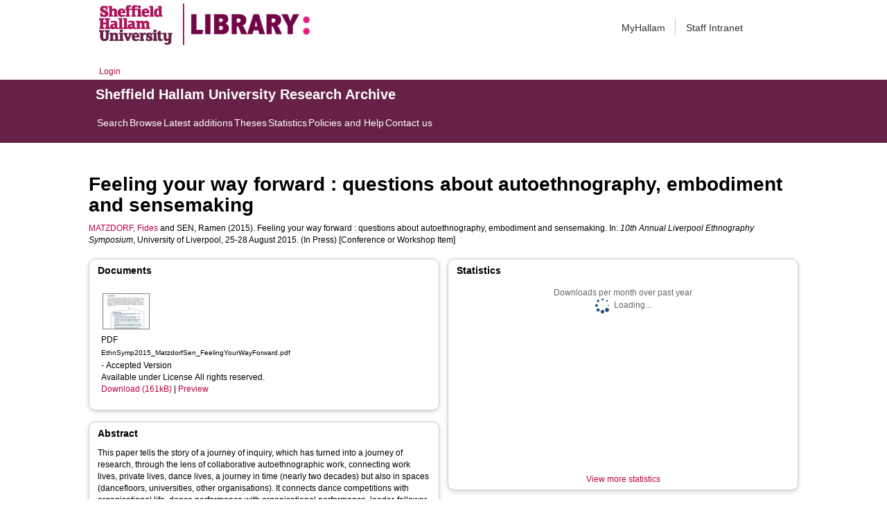

--- FILE ---
content_type: text/html; charset=utf-8
request_url: https://shura.shu.ac.uk/10902/
body_size: 50013
content:
<!DOCTYPE html>
<html xmlns="http://www.w3.org/1999/xhtml">
  <head>
    <meta http-equiv="X-UA-Compatible" content="IE=edge" /> 
    <title> Feeling your way forward : questions about autoethnography, embodiment and sensemaking  - Sheffield Hallam University Research Archive</title>
    <!-- Sheffield Hallam styles -->
    <style media="screen" type="text/css">@import url(/style/shu.css);</style>
    <link href="/images/favicon.ico" rel="icon" type="image/x-icon" />
    <link href="/images/favicon.ico" rel="shortcut icon" type="image/x-icon" />
    <link href="https://shura.shu.ac.uk/" rel="Top" />
    <link href="https://shura.shu.ac.uk/cgi/search" rel="Search" />
    <style>
      #drs2008 {
        display: none;
      }
    </style>
    <script src="//ajax.googleapis.com/ajax/libs/jquery/1.11.1/jquery.min.js">// <!-- No script --></script>
    <meta content="10902" name="eprints.eprintid" />
<meta content="357" name="eprints.rev_number" />
<meta content="archive" name="eprints.eprint_status" />
<meta content="3350" name="eprints.userid" />
<meta content="disk0/00/01/09/02" name="eprints.dir" />
<meta content="2016-02-02 11:05:41" name="eprints.datestamp" />
<meta content="2025-01-08 07:37:39" name="eprints.lastmod" />
<meta content="2016-02-02 11:05:41" name="eprints.status_changed" />
<meta content="conference_item" name="eprints.type" />
<meta content="show" name="eprints.metadata_visibility" />
<meta content="Matzdorf, Fides" name="eprints.creators_name" />
<meta content="Sen, Ramen" name="eprints.creators_name" />
<meta content="f.matzdorf@shu.ac.uk" name="eprints.creators_id" />
<meta content="sen.ramen@gmail.com" name="eprints.creators_id" />
<meta content="Sheffield Hallam University" name="eprints.creators_affiliation" />
<meta content="Sheffield Hallam University" name="eprints.creators_affiliation" />
<meta content="0000-0003-4479-1249" name="eprints.creators_orcid" />
<meta content="Feeling your way forward : questions about autoethnography, embodiment and sensemaking" name="eprints.title" />
<meta content="inpress" name="eprints.ispublished" />
<meta content="PWO" name="eprints.divisions" />
<meta content="This paper tells the story of a journey of inquiry, which has turned into a journey of research, through the lens of collaborative autoethnographic work, connecting work lives, private lives, dance lives, a journey in time (nearly two decades) but also in spaces (dancefloors, universities, other organisations). It connects dance competitions with organisational life, dance performance with organisational performance, leader-follower-ship on the dancefloor with leader-follower-ship in organisations (Matzdorf 2005, Matzdorf &amp; Sen 2005, Matzdorf &amp; Sen 2014), but also reflection on dance with reflection on work and reflection on relationships in general (and how to make them work). The authors describe and reflect upon layers of mutual influence between work, life in organizations and dance." name="eprints.abstract" />
<meta content="2015-08" name="eprints.date" />
<meta content="completed" name="eprints.date_type" />
<meta content="https://www.liverpool.ac.uk/management/conferences-and-events/ethnography_archive/ethnography/" name="eprints.official_url" />
<meta content="research" name="eprints.collections" />
<meta content="3350" name="eprints.creators_browse_id" />
<meta content="MATZDORF, Fides &lt;http://orcid.org/0000-0003-4479-1249&gt; and SEN, Ramen" name="eprints.creators_browse_name" />
<meta content="University of Liverpool" name="eprints.org" />
<meta content="Matzdorf, Fides" name="eprints.internal_creators_name" />
<meta content="f.matzdorf@shu.ac.uk" name="eprints.internal_creators_id" />
<meta content="Sheffield Hallam University" name="eprints.internal_creators_affiliation" />
<meta content="public" name="eprints.full_text_status" />
<meta content="paper" name="eprints.pres_type" />
<meta content="8" name="eprints.pages" />
<meta content="10th Annual Liverpool Ethnography Symposium" name="eprints.event_title" />
<meta content="University of Liverpool" name="eprints.event_location" />
<meta content="25-28 August 2015" name="eprints.event_dates" />
<meta content="conference" name="eprints.event_type" />
<meta content="TRUE" name="eprints.refereed" />
<meta content="https://www.researchgate.net/publication/282132312_Feeling_your_way_forward_Questions_about_autoethnography_embodiment_and_sensemaking" name="eprints.related_url_url" />
<meta content="author" name="eprints.related_url_type" />
<meta content="FALSE" name="eprints.coversheets_dirty" />
<meta content="2015-08" name="eprints.dates_date" />
<meta content="completed" name="eprints.dates_date_type" />
<meta content="500" name="eprints.hoa_compliant" />
<meta content="2016-04-25" name="eprints.hoa_date_fcd" />
<meta content="2016-04-25" name="eprints.hoa_date_foa" />
<meta content="AM" name="eprints.hoa_version_fcd" />
<meta content="FALSE" name="eprints.hoa_exclude" />
<meta content="  MATZDORF, Fides &lt;http://orcid.org/0000-0003-4479-1249&gt; and SEN, Ramen  (2015).  Feeling your way forward : questions about autoethnography, embodiment and sensemaking.   In: 10th Annual Liverpool Ethnography Symposium, University of Liverpool, 25-28 August 2015.     (In Press)  [Conference or Workshop Item] " name="eprints.citation" />
<meta content="https://shura.shu.ac.uk/10902/1/EthnSymp2015_MatzdorfSen_FeelingYourWayForward.pdf" name="eprints.document_url" />
<link href="http://purl.org/DC/elements/1.0/" rel="schema.DC" />
<meta content="https://shura.shu.ac.uk/10902/" name="DC.relation" />
<meta content="Feeling your way forward : questions about autoethnography, embodiment and sensemaking" name="DC.title" />
<meta content="Matzdorf, Fides" name="DC.creator" />
<meta content="Sen, Ramen" name="DC.creator" />
<meta content="This paper tells the story of a journey of inquiry, which has turned into a journey of research, through the lens of collaborative autoethnographic work, connecting work lives, private lives, dance lives, a journey in time (nearly two decades) but also in spaces (dancefloors, universities, other organisations). It connects dance competitions with organisational life, dance performance with organisational performance, leader-follower-ship on the dancefloor with leader-follower-ship in organisations (Matzdorf 2005, Matzdorf &amp; Sen 2005, Matzdorf &amp; Sen 2014), but also reflection on dance with reflection on work and reflection on relationships in general (and how to make them work). The authors describe and reflect upon layers of mutual influence between work, life in organizations and dance." name="DC.description" />
<meta content="2015-08" name="DC.date" />
<meta content="Conference or Workshop Item" name="DC.type" />
<meta content="PeerReviewed" name="DC.type" />
<meta content="application/pdf" name="DC.format" />
<meta content="en" name="DC.language" />
<meta content="arr" name="DC.rights" />
<meta content="https://shura.shu.ac.uk/10902/1/EthnSymp2015_MatzdorfSen_FeelingYourWayForward.pdf" name="DC.identifier" />
<meta content="  MATZDORF, Fides &lt;http://orcid.org/0000-0003-4479-1249&gt; and SEN, Ramen  (2015).  Feeling your way forward : questions about autoethnography, embodiment and sensemaking.   In: 10th Annual Liverpool Ethnography Symposium, University of Liverpool, 25-28 August 2015.     (In Press)  [Conference or Workshop Item] " name="DC.identifier" />
<meta content="https://www.liverpool.ac.uk/management/conferences-and-events/ethnography_archive/ethnography/" name="DC.relation" />
<!-- Highwire Press meta tags -->
<meta content="Feeling your way forward : questions about autoethnography, embodiment and sensemaking" name="citation_title" />
<meta content="Matzdorf, Fides" name="citation_author" />
<meta content="Sen, Ramen" name="citation_author" />
<meta content="2016/02/02" name="citation_online_date" />
<meta content="10th Annual Liverpool Ethnography Symposium" name="citation_conference_title" />
<meta content="https://shura.shu.ac.uk/10902/1/EthnSymp2015_MatzdorfSen_FeelingYourWayForward.pdf" name="citation_pdf_url" />
<meta content="2016/02/02" name="citation_date" />
<meta content="This paper tells the story of a journey of inquiry, which has turned into a journey of research, through the lens of collaborative autoethnographic work, connecting work lives, private lives, dance lives, a journey in time (nearly two decades) but also in spaces (dancefloors, universities, other organisations). It connects dance competitions with organisational life, dance performance with organisational performance, leader-follower-ship on the dancefloor with leader-follower-ship in organisations (Matzdorf 2005, Matzdorf &amp; Sen 2005, Matzdorf &amp; Sen 2014), but also reflection on dance with reflection on work and reflection on relationships in general (and how to make them work). The authors describe and reflect upon layers of mutual influence between work, life in organizations and dance." name="citation_abstract" />
<meta content="en" name="citation_language" />
<!-- PRISM meta tags -->
<link href="https://www.w3.org/submissions/2020/SUBM-prism-20200910/" rel="schema.prism" />
<meta content="2016-02-02T11:05:41" name="prism.dateReceived" />
<meta content="2025-01-08T07:37:39" name="prism.modificationDate" />
<meta content="8" name="prism.pageCount" />
<meta content="10th Annual Liverpool Ethnography Symposium" name="prism.event" />
<meta content="https://www.liverpool.ac.uk/management/conferences-and-events/ethnography_archive/ethnography/" name="prism.link" />
<link href="https://shura.shu.ac.uk/10902/" rel="canonical" />
<link title="EP3 XML" type="application/vnd.eprints.data+xml; charset=utf-8" href="https://shura.shu.ac.uk/cgi/export/eprint/10902/XML/shu-eprint-10902.xml" rel="alternate" />
<link title="OpenURL ContextObject" type="text/xml; charset=utf-8" href="https://shura.shu.ac.uk/cgi/export/eprint/10902/ContextObject/shu-eprint-10902.xml" rel="alternate" />
<link title="RefWorks" type="text/plain" href="https://shura.shu.ac.uk/cgi/export/eprint/10902/RefWorks/shu-eprint-10902.ref" rel="alternate" />
<link title="JSON" type="application/json; charset=utf-8" href="https://shura.shu.ac.uk/cgi/export/eprint/10902/JSON/shu-eprint-10902.js" rel="alternate" />
<link title="EndNote" type="text/plain; charset=utf-8" href="https://shura.shu.ac.uk/cgi/export/eprint/10902/EndNote/shu-eprint-10902.enw" rel="alternate" />
<link title="HTML Citation" type="text/html; charset=utf-8" href="https://shura.shu.ac.uk/cgi/export/eprint/10902/HTML/shu-eprint-10902.html" rel="alternate" />
<link title="Reference Manager" type="text/plain" href="https://shura.shu.ac.uk/cgi/export/eprint/10902/RIS/shu-eprint-10902.ris" rel="alternate" />
<link title="RIOXX2 XML" type="text/xml; charset=utf-8" href="https://shura.shu.ac.uk/cgi/export/eprint/10902/RIOXX2/shu-eprint-10902.xml" rel="alternate" />
<link title="RDF+N3" type="text/n3" href="https://shura.shu.ac.uk/cgi/export/eprint/10902/RDFN3/shu-eprint-10902.n3" rel="alternate" />
<link title="Simple Metadata" type="text/plain; charset=utf-8" href="https://shura.shu.ac.uk/cgi/export/eprint/10902/Simple/shu-eprint-10902.txt" rel="alternate" />
<link title="METS" type="text/xml; charset=utf-8" href="https://shura.shu.ac.uk/cgi/export/eprint/10902/METS/shu-eprint-10902.xml" rel="alternate" />
<link title="Dublin Core" type="text/plain; charset=utf-8" href="https://shura.shu.ac.uk/cgi/export/eprint/10902/DC/shu-eprint-10902.txt" rel="alternate" />
<link title="BibTeX" type="text/plain; charset=utf-8" href="https://shura.shu.ac.uk/cgi/export/eprint/10902/BibTeX/shu-eprint-10902.bib" rel="alternate" />
<link title="Atom" type="application/atom+xml;charset=utf-8" href="https://shura.shu.ac.uk/cgi/export/eprint/10902/Atom/shu-eprint-10902.xml" rel="alternate" />
<link title="MPEG-21 DIDL" type="text/xml; charset=utf-8" href="https://shura.shu.ac.uk/cgi/export/eprint/10902/DIDL/shu-eprint-10902.xml" rel="alternate" />
<link title="OpenURL ContextObject in Span" type="text/plain; charset=utf-8" href="https://shura.shu.ac.uk/cgi/export/eprint/10902/COinS/shu-eprint-10902.txt" rel="alternate" />
<link title="RDF+XML" type="application/rdf+xml" href="https://shura.shu.ac.uk/cgi/export/eprint/10902/RDFXML/shu-eprint-10902.rdf" rel="alternate" />
<link title="Refer" type="text/plain" href="https://shura.shu.ac.uk/cgi/export/eprint/10902/Refer/shu-eprint-10902.refer" rel="alternate" />
<link title="RDF+N-Triples" type="text/plain" href="https://shura.shu.ac.uk/cgi/export/eprint/10902/RDFNT/shu-eprint-10902.nt" rel="alternate" />
<link title="MODS" type="text/xml; charset=utf-8" href="https://shura.shu.ac.uk/cgi/export/eprint/10902/MODS/shu-eprint-10902.xml" rel="alternate" />
<link title="Multiline CSV" type="text/csv; charset=utf-8" href="https://shura.shu.ac.uk/cgi/export/eprint/10902/CSV/shu-eprint-10902.csv" rel="alternate" />
<link title="ASCII Citation" type="text/plain; charset=utf-8" href="https://shura.shu.ac.uk/cgi/export/eprint/10902/Text/shu-eprint-10902.txt" rel="alternate" />
<link href="https://shura.shu.ac.uk/" rel="Top" />
    <link href="https://shura.shu.ac.uk/sword-app/servicedocument" rel="Sword" />
    <link href="https://shura.shu.ac.uk/id/contents" rel="SwordDeposit" />
    <link href="https://shura.shu.ac.uk/cgi/search" type="text/html" rel="Search" />
    <link title="Sheffield Hallam University Research Archive" href="https://shura.shu.ac.uk/cgi/opensearchdescription" type="application/opensearchdescription+xml" rel="Search" />
    <script type="text/javascript">
// <![CDATA[
var eprints_http_root = "https://shura.shu.ac.uk";
var eprints_http_cgiroot = "https://shura.shu.ac.uk/cgi";
var eprints_oai_archive_id = "shura.shu.ac.uk";
var eprints_logged_in = false;
var eprints_logged_in_userid = 0; 
var eprints_logged_in_username = ""; 
var eprints_logged_in_usertype = ""; 
var eprints_lang_id = "en";
// ]]></script>
    <style type="text/css">.ep_logged_in { display: none }</style>
    <link href="/style/auto-3.4.5.css?1769709346" type="text/css" rel="stylesheet" />
    <script type="text/javascript" src="/javascript/auto-3.4.5.js?1769709346">
//padder
</script>
    <!--[if lte IE 6]>
        <link rel="stylesheet" type="text/css" href="/style/ie6.css" />
   <![endif]-->
    <meta name="Generator" content="EPrints 3.4.5" />
    <meta http-equiv="Content-Type" content="text/html; charset=UTF-8" />
    <meta http-equiv="Content-Language" content="en" />
    
<!-- google charts -->
<script type="text/javascript" src="https://www.google.com/jsapi">// <!-- No script --></script>
<script type="text/javascript">
        google.load("visualization", "1", {packages:["corechart", "geochart"]});
</script>

  </head>
  <body class="s-lg-guide-body">
    
   <!-- <div id="container">-->
	<div class="navbar navbar-default navbar-static-top" role="navigation">

      <div class="container">
        <div class="navbar-header">
          <button type="button" class="navbar-toggle" data-toggle="collapse" data-target=".navbar-collapse">
            <span class="sr-only">Toggle navigation</span>
            <span class="icon-bar"></span>
            <span class="icon-bar"></span>
            <span class="icon-bar"></span>
          </button>
          <span class="navbar-brand"><a href="/"><img src="/images/Library_Online_213x60px-01.png" class="img-responsive" alt="Sheffield Hallam University logo" /></a></span>
          <span class="navbar-brand"><a href="https://libguides.shu.ac.uk/pages/library"><img src="/images/Library_logo_at_60_.png" class="img-responsive" alt="Hallam Library logo" /></a></span>
        </div>
        <div class="navbar-collapse collapse">
          <ul class="nav navbar-nav navbar-right">
          <li><a href="https://www.shu.ac.uk/myhallam"> MyHallam</a></li>
          <li><a href="https://sheffieldhallam.sharepoint.com/sites/staffhome"> Staff Intranet</a></li>        
          </ul>
        </div> 
      </div>
</div>

<div id="toolbar" class="container"><ul id="ep_tm_menu_tools" class="ep_tm_key_tools"><li class="ep_tm_key_tools_item"><a href="/cgi/users/home" class="ep_tm_key_tools_item_link">Login</a></li></ul></div>

 <div class="container"></div>
<div class="banner">
<div id="s-lg-tabs-container" class="container s-lib-side-borders">
     <div id="guide-title" class="title">
       <a href="/"><h3>Sheffield Hallam University Research Archive</h3></a>
     </div>    
     <div id="s-lg-guide-tabs" class="tabs" role="navigation" aria-label="Guide Pages">
        <ul class="nav-tabs">
            <li class="active dropdown clearfix">
                <a title="" class="s-lg-tab-top-link active pull-left" href="https://shura.shu.ac.uk/cgi/search/advanced">
                    <span>Search</span>
                </a>
	    </li>
	    <li class="active dropdown clearfix">
                <a title="" class="s-lg-tab-top-link active pull-left" href="https://shura.shu.ac.uk/browse.html">
                    <span>Browse</span>
                </a>
	    </li>
	    <li class="active dropdown clearfix">
                <a title="" class="s-lg-tab-top-link active pull-left" href="https://shura.shu.ac.uk/cgi/latest_tool">
                    <span>Latest additions</span>
                </a>
            </li>
	    <li class="active dropdown clearfix">
		    <a title="" class="s-lg-tab-top-link active pull-left" href="https://shura.shu.ac.uk/view/types/thesis/">
                    <span>Theses</span>
                </a>
            </li>
            <li class="active dropdown clearfix">
                <a title="" class="s-lg-tab-top-link active pull-left" href="https://shura.shu.ac.uk/cgi/stats/report">
                    <span>Statistics</span>
                </a>
            </li>
	    <li class="active dropdown clearfix">
		    <a title="" class="s-lg-tab-top-link active pull-left" href="https://shura.shu.ac.uk/page/information">
                    <span>Policies and Help</span>
                </a>
       	    </li>
	    <li class="active dropdown clearfix">
		    <a title="" class="s-lg-tab-top-link active pull-left" href="https://shura.shu.ac.uk/page/contact">
                    <span>Contact us</span>
                </a>
       	    </li>
        </ul>
    </div>
</div>
</div>

<!--      <div id="sidebar" class="ep_noprint">
        <ul>
          <li><a href="{$config{https_url}}/" title="">SHURA home</a></li>
          <li><a href="{$config{https_url}}/browse.html" title="">Browse</a></li>
          <li><a href="{$config{https_cgiurl}}/search/advanced" title="">Search</a></li>
          <li><a href="{$config{https_cgiurl}}/latest_tool" title="">Recent items</a></li>
<li><a href="{$config{https_cgiurl}}/search/archive/advanced?screen=Search&amp;dataset=archive&amp;_action_search=Search&amp;documents_merge=ALL&amp;documents=&amp;title_merge=ALL&amp;title=&amp;creators_name_merge=ALL&amp;creators_name=&amp;abstract_merge=ALL&amp;abstract=&amp;date=&amp;keywords_merge=ALL&amp;keywords=&amp;divisions_merge=ANY&amp;departments_merge=ANY&amp;type=thesis&amp;editors_name_merge=ALL&amp;editors_name=&amp;refereed=EITHER&amp;publication_merge=ALL&amp;publication=&amp;datestamp=&amp;satisfyall=ALL&amp;order=-date%2Fcreators_name%2Ftitle" title="">Theses</a></li>
          <li><a href="{$config{https_cgiurl}}/stats/report" title="">Statistics</a></li>
          <li><a href="{$config{https_url}}/resmetrics.html" title="">Research metrics</a></li>
          <li><a href="{$config{https_url}}/add.html" title="">Add your research</a></li>
          <li><a href="{$config{https_url}}/information.html" title="">About SHURA</a></li>
          <li><a href="https://shurda.shu.ac.uk/" target="_new" title="">Research Data Archive</a></li>
          <li><a href="https://www.shu.ac.uk/research/" title="" target="_blank">Research at SHU</a></li>
	  <li><a href="https://blogs.shu.ac.uk/libraryresearchsupport/?doing_wp_cron=1517233543.7457499504089355468750" title="" target="_blank">Library Research Support</a></li>
          <li><a href="{$config{https_url}}/contact.html" title="">Contact us</a></li>
        </ul>
      </div> -->

      <div id="main">
        <!--<epc:pin ref="toolbar"/>-->
        <h1>

Feeling your way forward : questions about autoethnography, embodiment and sensemaking

</h1>
        <div class="ep_summary_content"><div class="ep_summary_content_top"><div class="ep_summary_box ep_plugin_summary_box_tools" id="ep_summary_box_1"><div class="ep_summary_box_title"><div class="ep_no_js">Tools</div><div class="ep_only_js" id="ep_summary_box_1_colbar" style="display: none"><a href="#" onclick="EPJS_blur(event); EPJS_toggleSlideScroll('ep_summary_box_1_content',true,'ep_summary_box_1');EPJS_toggle('ep_summary_box_1_colbar',true);EPJS_toggle('ep_summary_box_1_bar',false);return false" class="ep_box_collapse_link"><img border="0" src="/style/images/minus.png" alt="-" /> Tools</a></div><div class="ep_only_js" id="ep_summary_box_1_bar"><a href="#" onclick="EPJS_blur(event); EPJS_toggleSlideScroll('ep_summary_box_1_content',false,'ep_summary_box_1');EPJS_toggle('ep_summary_box_1_colbar',false);EPJS_toggle('ep_summary_box_1_bar',true);return false" class="ep_box_collapse_link"><img border="0" src="/style/images/plus.png" alt="+" /> Tools</a></div></div><div class="ep_summary_box_body" id="ep_summary_box_1_content" style="display: none"><div id="ep_summary_box_1_content_inner"><div class="ep_block" style="margin-bottom: 1em"><form method="get" action="https://shura.shu.ac.uk/cgi/export_redirect" accept-charset="utf-8">
  <input value="10902" type="hidden" name="eprintid" id="eprintid" />
  <select aria-labelledby="box_tools_export_button" name="format">
    <option value="XML">EP3 XML</option>
    <option value="ContextObject">OpenURL ContextObject</option>
    <option value="RefWorks">RefWorks</option>
    <option value="JSON">JSON</option>
    <option value="EndNote">EndNote</option>
    <option value="HTML">HTML Citation</option>
    <option value="RIS">Reference Manager</option>
    <option value="RIOXX2">RIOXX2 XML</option>
    <option value="RDFN3">RDF+N3</option>
    <option value="Simple">Simple Metadata</option>
    <option value="METS">METS</option>
    <option value="DC">Dublin Core</option>
    <option value="BibTeX">BibTeX</option>
    <option value="Atom">Atom</option>
    <option value="DIDL">MPEG-21 DIDL</option>
    <option value="COinS">OpenURL ContextObject in Span</option>
    <option value="RDFXML">RDF+XML</option>
    <option value="Refer">Refer</option>
    <option value="RDFNT">RDF+N-Triples</option>
    <option value="MODS">MODS</option>
    <option value="CSV">Multiline CSV</option>
    <option value="Text">ASCII Citation</option>
  </select>
  <input value="Export" type="submit" class="ep_form_action_button" id="box_tools_export_button" />
</form></div><div class="addtoany_share_buttons"><a href="https://www.addtoany.com/share?linkurl=https://shura.shu.ac.uk/id/eprint/10902&amp;title=Feeling your way forward : questions about autoethnography, embodiment and sensemaking" target="_blank"><img class="ep_form_action_button" alt="Add to Any" src="/images/shareicon/a2a.svg" /></a><a href="https://www.addtoany.com/add_to/twitter?linkurl=https://shura.shu.ac.uk/id/eprint/10902&amp;linkname=Feeling your way forward : questions about autoethnography, embodiment and sensemaking" target="_blank"><img class="ep_form_action_button" alt="Add to Twitter" src="/images/shareicon/twitter.svg" /></a><a href="https://www.addtoany.com/add_to/facebook?linkurl=https://shura.shu.ac.uk/id/eprint/10902&amp;linkname=Feeling your way forward : questions about autoethnography, embodiment and sensemaking" target="_blank"><img class="ep_form_action_button" alt="Add to Facebook" src="/images/shareicon/facebook.svg" /></a><a href="https://www.addtoany.com/add_to/linkedin?linkurl=https://shura.shu.ac.uk/id/eprint/10902&amp;linkname=Feeling your way forward : questions about autoethnography, embodiment and sensemaking" target="_blank"><img class="ep_form_action_button" alt="Add to Linkedin" src="/images/shareicon/linkedin.svg" /></a><a href="https://www.addtoany.com/add_to/pinterest?linkurl=https://shura.shu.ac.uk/id/eprint/10902&amp;linkname=Feeling your way forward : questions about autoethnography, embodiment and sensemaking" target="_blank"><img class="ep_form_action_button" alt="Add to Pinterest" src="/images/shareicon/pinterest.svg" /></a><a href="https://www.addtoany.com/add_to/email?linkurl=https://shura.shu.ac.uk/id/eprint/10902&amp;linkname=Feeling your way forward : questions about autoethnography, embodiment and sensemaking" target="_blank"><img class="ep_form_action_button" alt="Add to Email" src="/images/shareicon/email.svg" /></a></div></div></div></div></div><div class="ep_summary_content_left"></div><div class="ep_summary_content_right"></div><div class="ep_summary_content_main">

  <p style="margin-bottom: 1em">
    


    <a href="http://orcid.org/0000-0003-4479-1249" target="_blank"><span class="person_name">MATZDORF, Fides</span></a> and <span class="person_name">SEN, Ramen</span>
  

(2015).


    Feeling your way forward : questions about autoethnography, embodiment and sensemaking.
  


    In: <em>10th Annual Liverpool Ethnography Symposium</em>, University of Liverpool, 25-28 August 2015.
    
  


   (In Press)


[Conference or Workshop Item]


  </p>
  
<div class="ep_panel_container ep_panel_container_eprint ep_panel_set_eprint_10902" id="ep_panel_set_eprint_10902"><ul aria-label="Tabbed Panels" role="tablist" class="ep_panel_buttons" id="ep_panel_set_eprint_10902_buttons"><li onfocusin="ep_open_panel(event, 'ep_panel_set_eprint_10902', 'docs')" aria-controls="docs" role="tab" tabindex="-100" class="ep_panel_links ep_panel_set_eprint_10902_links" id="ep_panel_set_eprint_10902_links_docs">Documents</li><li onfocusin="ep_open_panel(event, 'ep_panel_set_eprint_10902', 'abstract')" aria-controls="abstract" role="tab" tabindex="-101" class="ep_panel_links ep_panel_set_eprint_10902_links" id="ep_panel_set_eprint_10902_links_abstract">Abstract</li><li onfocusin="ep_open_panel(event, 'ep_panel_set_eprint_10902', 'metadata_headings')" aria-controls="metadata_headings" role="tab" tabindex="-102" class="ep_panel_links ep_panel_set_eprint_10902_links" id="ep_panel_set_eprint_10902_links_metadata_headings">More Information</li><li onfocusin="ep_open_panel(event, 'ep_panel_set_eprint_10902', 'stats')" aria-controls="stats" role="tab" tabindex="-103" class="ep_panel_links ep_panel_set_eprint_10902_links" id="ep_panel_set_eprint_10902_links_stats">Statistics</li><li onfocusin="ep_open_panel(event, 'ep_panel_set_eprint_10902', 'export_raw')" aria-controls="export_raw" role="tab" tabindex="-104" class="ep_panel_links ep_panel_set_eprint_10902_links" id="ep_panel_set_eprint_10902_links_export_raw">Share</li><li onclick="ep_open_panel_number(event, 'ep_panel_set_eprint_10902', 5)" class="ep_panel_links ep_panel_nav ep_panel_last ep_panel_set_eprint_10902_last" id="ep_panel_set_eprint_10902_prev">&gt;&gt;</li><li onclick="ep_open_next_panel(event, 'ep_panel_set_eprint_10902', 0)" class="ep_panel_links ep_panel_nav ep_panel_next ep_panel_set_eprint_10902_next" id="ep_panel_set_eprint_10902_next">&gt;</li><li onclick="ep_open_prev_panel(event, 'ep_panel_set_eprint_10902', 0)" class="ep_panel_links ep_panel_nav ep_panel_prev ep_panel_set_eprint_10902_prev" id="ep_panel_set_eprint_10902_prev">&lt;</li><li onclick="ep_open_panel_number(event, 'ep_panel_set_eprint_10902', 1)" class="ep_panel_links ep_panel_nav ep_panel_first ep_panel_set_eprint_10902_first" id="ep_panel_set_eprint_10902_prev">&lt;&lt;</li></ul><div class="ep_panel_controls" id="ep_panel_set_eprint_10902_controls"><a onclick="ep_open_panel_all('ep_panel_set_eprint_10902');" class="ep_panel_controls_open" id="ep_panel_set_eprint_10902_controls_open">[+]</a><a onclick="ep_close_panel_all('ep_panel_set_eprint_10902');" class="ep_panel_controls_close" id="ep_panel_set_eprint_10902_controls_close">[-]</a></div><div class="ep_panels" id="ep_panel_set_eprint_10902_panels" number_of_panels="5"><div aria-labelledby="ep_panel_set_eprint_10902_links_docs" ep_tile_order="0" role="tabpanel" class="ep_panel_wrapper" id="docs" ep_panel_order="0">

<div class="ep_panel_content" id="ep_panel_ep_panel_set_eprint_10902__docs">
  <div class="ep_panel_title ep_panel_simple_title" id="ep_panel_set_eprint_10902__docs_title">Documents</div>
  <div class="ep_panel_body" id="ep_panel_set_eprint_10902__docs_content">
    <div id="ep_panel_set_eprint_10902__docs_content_inner">         
      <div class="ep_panel_container ep_panel_container_document ep_panel_set_docs_10902" id="ep_panel_set_docs_10902"><ul aria-label="Tabbed Panels" role="tablist" class="ep_panel_buttons" id="ep_panel_set_docs_10902_buttons"><li onfocusin="ep_open_panel(event, 'ep_panel_set_docs_10902', 'panel_1')" aria-controls="panel_1" role="tab" tabindex="-100" class="ep_panel_links ep_panel_set_docs_10902_links" id="ep_panel_set_docs_10902_links_panel_1">10902:30930</li></ul><div class="ep_panel_controls" id="ep_panel_set_docs_10902_controls"><a onclick="ep_open_panel_all('ep_panel_set_docs_10902');" class="ep_panel_controls_open" id="ep_panel_set_docs_10902_controls_open">[+]</a><a onclick="ep_close_panel_all('ep_panel_set_docs_10902');" class="ep_panel_controls_close" id="ep_panel_set_docs_10902_controls_close">[-]</a></div><div class="ep_panels" id="ep_panel_set_docs_10902_panels" number_of_panels="1"><div aria-labelledby="ep_panel_set_docs_10902_links_panel_1" ep_tile_order="0" role="tabpanel" class="ep_panel_wrapper" id="panel_1" ep_panel_order="0">

<div class="ep_panel_content" id="ep_panel_ep_panel_set_docs_10902__panel_1">
  <div class="ep_panel_title ep_panel_simple_title" id="ep_panel_set_docs_10902__panel_1_title">10902:30930</div>
  <div class="ep_panel_body" id="ep_panel_set_docs_10902__panel_1_content">
    <div id="ep_panel_set_docs_10902__panel_1_content_inner">         
      

            <div class="summary_page_doc_icon"><a onblur="EPJS_HidePreview( event, 'doc_preview_30930', 'right' );" href="https://shura.shu.ac.uk/10902/1/EthnSymp2015_MatzdorfSen_FeelingYourWayForward.pdf" onfocus="EPJS_ShowPreview( event, 'doc_preview_30930', 'right' );" class="ep_document_link" onmouseout="EPJS_HidePreview( event, 'doc_preview_30930', 'right' );" onmouseover="EPJS_ShowPreview( event, 'doc_preview_30930', 'right' );"><img class="ep_doc_icon" border="0" src="https://shura.shu.ac.uk/10902/1.hassmallThumbnailVersion/EthnSymp2015_MatzdorfSen_FeelingYourWayForward.pdf" alt="[thumbnail of EthnSymp2015_MatzdorfSen_FeelingYourWayForward.pdf]" /></a><div class="ep_preview" id="doc_preview_30930"><div><div><span><img class="ep_preview_image" border="0" id="doc_preview_30930_img" src="https://shura.shu.ac.uk/10902/1.haspreviewThumbnailVersion/EthnSymp2015_MatzdorfSen_FeelingYourWayForward.pdf" alt="" /><div class="ep_preview_title">Preview</div></span></div></div></div></div>
            <div class="summary_page_doc_info">

              <div class="ep_document_citation_wrapper">

<!-- document citation -->


<span class="ep_document_citation">
<span class="document_format">PDF</span>
<br /><span class="document_filename">EthnSymp2015_MatzdorfSen_FeelingYourWayForward.pdf</span>
 - Accepted Version


  <br />Available under License All rights reserved.

</span>

</div><br />

              <a href="https://shura.shu.ac.uk/10902/1/EthnSymp2015_MatzdorfSen_FeelingYourWayForward.pdf" class="ep_document_link">Download (161kB)</a>
              
			  
			  | <a href="https://shura.shu.ac.uk/10902/1.haslightboxThumbnailVersion/EthnSymp2015_MatzdorfSen_FeelingYourWayForward.pdf" rel="lightbox[docs] nofollow">Preview</a>
			  
			  

<!-- not in use
              <epc:if test="!$item.is_public() and $item.contact_email().is_set()">
                | <a href="{$config{http_cgiurl}}/request_doc?docid={$item{docid}"><epc:phrase ref="request:button" /></a>
              </epc:if>
              <ul>
              <epc:foreach expr="$item.related_objects('http://eprints.org/relation/hasVersion')" iterator="rel">
                <epc:if test="$rel{relation_type}!='http://eprints.org/relation/isVolatileVersionOf'">
                  <li><epc:print expr="$rel.citation_link('default')" /></li>
                </epc:if>
              </epc:foreach>
              </ul>
-->
            </div>

    </div>
  </div>
</div>
</div></div><script type="text/javascript">
// <![CDATA[
ep_panel_init('panel_1', 'as_tiles', 'ep_panel_set_docs_10902');
// ]]></script></div>
    </div>
  </div>
</div>
</div><div aria-labelledby="ep_panel_set_eprint_10902_links_abstract" ep_tile_order="1" role="tabpanel" class="ep_panel_wrapper" id="abstract" ep_panel_order="1">

<div class="ep_panel_content" id="ep_panel_ep_panel_set_eprint_10902__abstract">
<div class="ep_panel_title ep_panel_simple_title" id="ep_panel_set_eprint_10902__abstract_title">Abstract</div>
  <div class="ep_panel_body" id="ep_panel_set_eprint_10902__abstract_content">
    <div id="ep_panel_set_eprint_10902__abstract_content_inner">         
      
        
          <div class="ep_panel_table_cell">This paper tells the story of a journey of inquiry, which has turned into a journey of research, through the lens of collaborative autoethnographic work, connecting work lives, private lives, dance lives, a journey in time (nearly two decades) but also in spaces (dancefloors, universities, other organisations). It connects dance competitions with organisational life, dance performance with organisational performance, leader-follower-ship on the dancefloor with leader-follower-ship in organisations (Matzdorf 2005, Matzdorf &amp; Sen 2005, Matzdorf &amp; Sen 2014), but also reflection on dance with reflection on work and reflection on relationships in general (and how to make them work). The authors describe and reflect upon layers of mutual influence between work, life in organizations and dance.</div>
        
      
    </div>
  </div>
</div>
</div><div aria-labelledby="ep_panel_set_eprint_10902_links_metadata_headings" ep_tile_order="2" role="tabpanel" class="ep_panel_wrapper" id="metadata_headings" ep_panel_order="2">

<div class="ep_panel_content" id="ep_panel_ep_panel_set_eprint_10902__metadata_headings">
<div class="ep_panel_title" id="ep_panel_set_eprint_10902__metadata_headings_title">More Information</div>
  <div class="ep_panel_body" id="ep_panel_set_eprint_10902__metadata_headings_content">
    <div id="ep_panel_set_eprint_10902__metadata_headings_content_inner">         
      <div class="ep_panel_table">
<div class="ep_panel_eprint_dynamic_data">
        
</div>
<div class="ep_panel_eprint_data">
        
</div>
<div class="ep_panel_eprint_dynamic_data">
        
</div>
<div class="ep_panel_eprint_metadata">
	
          
            <div class="ep_panel_table_row ep_panel_table_row_official_url">
              
              <div class="ep_panel_table_header">Official URL:</div>
              <div class="ep_panel_table_cell"><a href="https://www.liverpool.ac.uk/management/conferences-and-events/ethnography_archive/ethnography/">https://www.liverpool.ac.uk/management/conferences...</a></div>
              
            </div>
          
        
          
        
          
        
          
        
          
        
          
        
          
        
          
        
          
        
          
        
          
        
          
            <div class="ep_panel_table_row ep_panel_table_row_divisions">
              
              <div class="ep_panel_table_header">Research Institute, Centre or Group - Does NOT include content added after October 2018:</div>
              <div class="ep_panel_table_cell"><a href="https://shura.shu.ac.uk/view/divisions/SBS.html">Sheffield Business School Research Institute</a> &gt; <a href="https://shura.shu.ac.uk/view/divisions/PWO.html">People, Work and Organisation</a></div>
              
            </div>
          
        
          
        
          
        
          
            <div class="ep_panel_table_row ep_panel_table_row_event_location">
              
              <div class="ep_panel_table_header">Event Location:</div>
              <div class="ep_panel_table_cell">University of Liverpool</div>
              
            </div>
          
        
          
            <div class="ep_panel_table_row ep_panel_table_row_related_url">
              
              <div class="ep_panel_table_header">Related URLs:</div>
              <div class="ep_panel_table_cell"><ul><li><a href="https://www.researchgate.net/publication/282132312_Feeling_your_way_forward_Questions_about_autoethnography_embodiment_and_sensemaking">Author</a></li></ul></div>
              
            </div>
          
        
          
        
</div>

<!--<div class="ep_panel_{$dataset}_metadata">
        <epc:foreach expr="$data{more_info}" iterator="fieldname">
          <epc:if test="is_set($item.property($fieldname))">
            <div class="ep_panel_table_row ep_panel_table_row_{$fieldname}">
            <epc:if test="{$dataset}_fieldname_{$fieldname} = 'event_location'"> 
		<epc:if test="$item.property($fieldname) = 'artefact' or $item.property($fieldname) = 'exhibition' or $item.property($fieldname) = 'performance' or $item.property($fieldname) = 'image' or $item.property($fieldname) = 'audio' or $item.property($fieldname) = 'video'" >
                     <div class="ep_panel_table_header"><epc:phrase ref="{$dataset}_fieldname_{$fieldname}" />:</div>
                     <div class="ep_panel_table_cell"><epc:print expr="$item.property($fieldname)" /></div>
                </epc:if>
	    </epc:if>
            <epc:if  test="{$dataset}_fieldname_{$fieldname} != 'event_location'">
                <div class="ep_panel_table_header"><epc:phrase ref="{$dataset}_fieldname_{$fieldname}" />:</div>
                <div class="ep_panel_table_cell"><epc:print expr="$item.property($fieldname)" /></div>
            </epc:if>
            </div>
          </epc:if>
        </epc:foreach>
</div>-->

<div class="ep_panel_eprint_metadata">
        
        <p class="ep_panel_metadata_heading"><b>Identifiers</b></p>
        
          
        
 
  
            
                  
                    
                      <div class="orcid_cell">
                        ORCID for Fides Matzdorf:
                        <a href="https://orcid.org/0000-0003-4479-1249"><img alt="ORCID iD" src="/images/orcid_16x16.png" style="vertical-align: middle; width:16px; height:16px; margin-right:4px" /></a>
                        <a href="https://orcid.org/0000-0003-4479-1249">orcid.org/0000-0003-4479-1249</a>
                      </div>
                    
                  
            
                  
                    
                  
            
          



</div>

<!--<div class="ep_panel_{$dataset}_metadata">
	<p class="ep_panel_metadata_heading"><b>Library</b></p>
	<epc:foreach expr="$data{library}" iterator="fieldname">
          <epc:if test="is_set($item.property($fieldname))">
            <div class="ep_panel_table_row ep_panel_table_row_{$fieldname}">
              <div class="ep_panel_table_header"><epc:phrase ref="{$dataset}_fieldname_{$fieldname}" />:</div>
              <div class="ep_panel_table_cell"><epc:print expr="$item.property($fieldname)" /></div>
            </div>
          </epc:if>
        </epc:foreach>
</div>-->


<div class="ep_panel_eprint_metadata">
        <p class="ep_panel_metadata_heading"><b>Library</b></p>
        
          
            <div class="ep_panel_table_row ep_panel_table_row_type">
              <div class="ep_panel_table_header">Item Type:</div>
                 
                <div class="ep_panel_table_cell">Conference or Workshop Item (Paper)</div>
                
                
              
                
            </div>
          
        
          
        
          
            <div class="ep_panel_table_row ep_panel_table_row_userid">
              <div class="ep_panel_table_header">Depositing User:</div>
                
                
              
              
   	        <div class="ep_panel_table_cell">

<a href="https://shura.shu.ac.uk/cgi/users/home?screen=User::View&amp;userid=3350"><span class="ep_name_citation"><span class="person_name">Fides Matzdorf</span></span></a>

</div>
	        
            </div>
          
        
          
            <div class="ep_panel_table_row ep_panel_table_row_datestamp">
              <div class="ep_panel_table_header">Date record made live:</div>
                
                
              
              
   	        <div class="ep_panel_table_cell">02 Feb 2016 11:05</div>
	        
            </div>
          
        
          
            <div class="ep_panel_table_row ep_panel_table_row_lastmod">
              <div class="ep_panel_table_header">Last Modified:</div>
                
                
              
              
   	        <div class="ep_panel_table_cell">08 Jan 2025 07:37</div>
	        
            </div>
          
        
          
            <div class="ep_panel_table_row ep_panel_table_row_hoa_date_fcd">
              <div class="ep_panel_table_header">Date of first compliant deposit:</div>
                
                
              
              
   	        <div class="ep_panel_table_cell">25 April 2016</div>
	        
            </div>
          
        
          
            <div class="ep_panel_table_row ep_panel_table_row_hoa_date_foa">
              <div class="ep_panel_table_header">Date of first compliant Open Access:</div>
                
                
              
              
   	        <div class="ep_panel_table_cell">25 April 2016</div>
	        
            </div>
          
        
          
            <div class="ep_panel_table_row ep_panel_table_row_hoa_version_fcd">
              <div class="ep_panel_table_header">Version of first compliant deposit:</div>
                
                
              
              
   	        <div class="ep_panel_table_cell">Author Accepted Manuscript</div>
	        
            </div>
          
        
</div>

<div class="ep_panel_eprint_dynamic_data">
        
          <div class="ep_panel_table_row ep_panel_table_row_URI">
            <div class="ep_panel_table_header">URI:</div>
            <div class="ep_panel_table_cell"><a href="https://shura.shu.ac.uk/id/eprint/10902">https://shura.shu.ac.uk/id/eprint/10902</a></div>
          </div>
        
</div>
      </div>
    </div>
  </div>
</div>
</div><div aria-labelledby="ep_panel_set_eprint_10902_links_stats" ep_tile_order="3" role="tabpanel" class="ep_panel_wrapper" id="stats" ep_panel_order="3" ep_panel_onchange="irstats2_redraw">

<div class="ep_panel_content" id="ep_panel_ep_panel_set_eprint_10902__stats">
  <div class="ep_panel_title ep_panel_simple_title" id="ep_panel_set_eprint_10902__stats_title">Statistics</div>
  <div class="ep_panel_body" id="ep_panel_set_eprint_10902__stats_content">
    <div id="ep_panel_set_eprint_10902__stats_content_inner">         
      <div onresize="console.log('resize')">
<h3 class="irstats2_summary_page_header">Downloads</h3>
<div class="irstats2_summary_page_container">
<p>Downloads per month over past year</p>
<div id="irstats2_summary_page_downloads" class="irstats2_graph"></div>
<p style="text-align:center"><a href="#" id="irstats2_summary_page:link">View more statistics</a></p>
</div>
<script type="text/javascript">
document.observe("dom:loaded",function(){

                var irstats2_summary_page_eprintid = '10902';

                $( 'irstats2_summary_page:link' ).setAttribute( 'href', '/cgi/stats/report/eprint/' + irstats2_summary_page_eprintid );

                new EPJS_Stats_GoogleGraph ( { 'context': {
                        'range':'1y',
                        'set_name': 'eprint',
                        'set_value': irstats2_summary_page_eprintid,
                        'datatype':'downloads' },
                        'options': {
                        'container_id': 'irstats2_summary_page_downloads', 'date_resolution':'month','graph_type':'column'
                        } } );
                });

</script>
</div>
    </div>
  </div>
</div>
</div><div aria-labelledby="ep_panel_set_eprint_10902_links_export_raw" ep_tile_order="4" role="tabpanel" class="ep_panel_wrapper" id="export_raw" ep_panel_order="4">

<div class="ep_panel_content" id="ep_panel_ep_panel_set_eprint_10902__export_raw">
  <div class="ep_panel_title ep_panel_simple_title" id="ep_panel_set_eprint_10902__export_raw_title">Share</div>
  <div class="ep_panel_body" id="ep_panel_set_eprint_10902__export_raw_content">
    <div id="ep_panel_set_eprint_10902__export_raw_content_inner">         
      <div class="ep_block" style="margin-bottom: 1em"><form method="get" action="https://shura.shu.ac.uk/cgi/export_redirect" accept-charset="utf-8">
  <input value="10902" type="hidden" name="eprintid" id="eprintid" />
  <select aria-labelledby="box_tools_export_button" name="format">
    <option value="XML">EP3 XML</option>
    <option value="Text">ASCII Citation</option>
    <option value="Simple">Simple Metadata</option>
    <option value="Refer">Refer</option>
    <option value="RefWorks">RefWorks</option>
    <option value="RIS">Reference Manager</option>
    <option value="RIOXX2">RIOXX2 XML</option>
    <option value="RDFXML">RDF+XML</option>
    <option value="RDFNT">RDF+N-Triples</option>
    <option value="RDFN3">RDF+N3</option>
    <option value="MODS">MODS</option>
    <option value="METS">METS</option>
    <option value="JSON">JSON</option>
    <option value="HTML">HTML Citation</option>
    <option value="EndNote">EndNote</option>
    <option value="DIDL">MPEG-21 DIDL</option>
    <option value="DC">Dublin Core</option>
    <option value="ContextObject">OpenURL ContextObject</option>
    <option value="CSV">Multiline CSV</option>
    <option value="COinS">OpenURL ContextObject in Span</option>
    <option value="BibTeX">BibTeX</option>
    <option value="Atom">Atom</option>
  </select>
  <input value="Export" type="submit" class="ep_form_action_button" id="box_tools_export_button" />
</form></div><div class="addtoany_share_buttons"><a href="https://www.addtoany.com/share?linkurl=https://shura.shu.ac.uk/id/eprint/10902&amp;title=Feeling your way forward : questions about autoethnography, embodiment and sensemaking" target="_blank"><img class="ep_form_action_button" alt="Add to Any" src="/images/shareicon/a2a.svg" /></a><a href="https://www.addtoany.com/add_to/twitter?linkurl=https://shura.shu.ac.uk/id/eprint/10902&amp;linkname=Feeling your way forward : questions about autoethnography, embodiment and sensemaking" target="_blank"><img class="ep_form_action_button" alt="Add to Twitter" src="/images/shareicon/twitter.svg" /></a><a href="https://www.addtoany.com/add_to/facebook?linkurl=https://shura.shu.ac.uk/id/eprint/10902&amp;linkname=Feeling your way forward : questions about autoethnography, embodiment and sensemaking" target="_blank"><img class="ep_form_action_button" alt="Add to Facebook" src="/images/shareicon/facebook.svg" /></a><a href="https://www.addtoany.com/add_to/linkedin?linkurl=https://shura.shu.ac.uk/id/eprint/10902&amp;linkname=Feeling your way forward : questions about autoethnography, embodiment and sensemaking" target="_blank"><img class="ep_form_action_button" alt="Add to Linkedin" src="/images/shareicon/linkedin.svg" /></a><a href="https://www.addtoany.com/add_to/pinterest?linkurl=https://shura.shu.ac.uk/id/eprint/10902&amp;linkname=Feeling your way forward : questions about autoethnography, embodiment and sensemaking" target="_blank"><img class="ep_form_action_button" alt="Add to Pinterest" src="/images/shareicon/pinterest.svg" /></a><a href="https://www.addtoany.com/add_to/email?linkurl=https://shura.shu.ac.uk/id/eprint/10902&amp;linkname=Feeling your way forward : questions about autoethnography, embodiment and sensemaking" target="_blank"><img class="ep_form_action_button" alt="Add to Email" src="/images/shareicon/email.svg" /></a></div>
    </div>
  </div>
</div>
</div></div><script type="text/javascript">
// <![CDATA[
ep_panel_init('docs', 'as_tiles', 'ep_panel_set_eprint_10902');
// ]]></script></div>

  
  
  
  
    <h3>Actions (login required)</h3>
    <table class="ep_summary_page_actions ep_summary_page_actions_small">
    
      <tr>
	<td><a href="/cgi/users/home?screen=EPrint%3A%3AView&amp;eprintid=10902"><img role="button" class="ep_form_action_icon" alt="View Item" src="/style/images/action_view.png" /></a></td>
        <td>View Item</td>
      </tr>
    
    </table>
  

</div><div class="ep_summary_content_bottom"></div><div class="ep_summary_content_after"></div></div>
      </div>

<div id="footer" class="ep_noprint">
   <div id="s-lg-tabs-footer-container" class="footer-container s-lib-side-borders">
     <div class="footer-section-1">
        <h3>Sheffield Hallam University</h3>
    	<h3>City Campus, Howard Street</h3>
	<h3>Sheffield S1 1WB</h3>
     </div>
     <div class="footer-section-2">
         <h3>Sheffield Hallam University Research Archive</h3>
         <a href="mailto:shura@shu.ac.uk"><h3>Contact us: shura@shu.ac.uk</h3></a>
    </div>
    <div class="footer-section-3">
         <a href="https://www.shu.ac.uk/research/"><h3>Research at SHU</h3></a>
         <a href="https://libguides.shu.ac.uk/pages/library"><h3>SHU Library</h3></a>
    </div>
   </div>
</div>
  <!--</div> container closing div-->

<p class="footer-note">
SHURA supports <a href="http://www.openarchives.org"><abbr title="Open Archives Protocol for Metadata Harvesting v2.0">OAI 2.0</abbr></a> with a base URL of <tt>https://shura.shu.ac.uk/cgi/oai2</tt>
</p>

<script src="/javascript/sidebar_menu.js" type="text/javascript"><!-- padder --></script>


  </body>
</html>